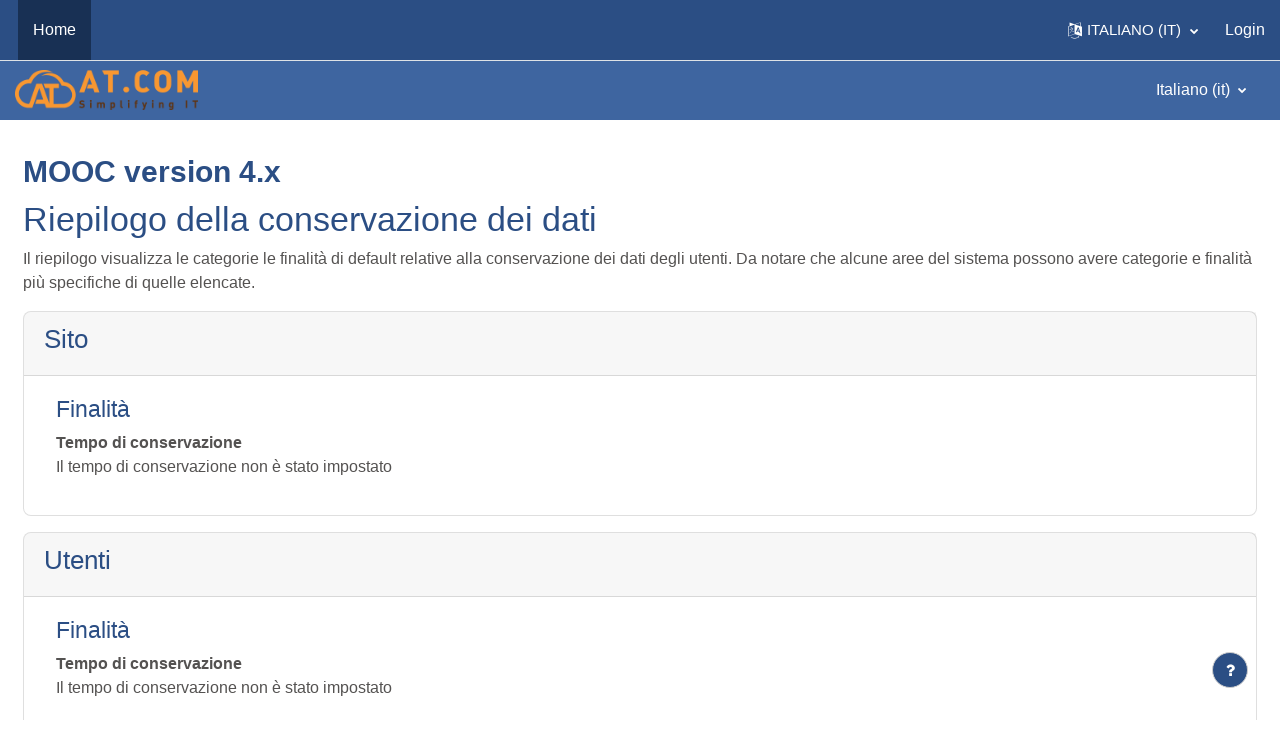

--- FILE ---
content_type: text/html; charset=utf-8
request_url: https://mooc.cloud.edu.vn/admin/tool/dataprivacy/summary.php?lang=it
body_size: 11145
content:
<!DOCTYPE html>

<html  dir="ltr" lang="it" xml:lang="it">
<head>
    <title>Riepilogo della configurazione del registro</title>
    <link rel="shortcut icon" href="https://mooc.cloud.edu.vn/theme/image.php/eguru/theme/1743845427/favicon" />
    <!-- Start Matomo Code -->
    <noscript>
        <p>
            <img src="//seo.cloud.edu.vn/piwik.php?idsite=3" style="border:0;" alt="" />
        </p>
    </noscript>

<script type="text/javascript">
    var _paq = _paq || [];
    
    
    _paq.push(['trackPageView']);
    _paq.push(['enableLinkTracking']);
    _paq.push(['enableHeartBeatTimer', 30]);

    function embedTrackingCode() {
        var u='//seo.cloud.edu.vn/';
        var p='//seo.cloud.edu.vn/';

        _paq.push(['setTrackerUrl', u+'piwik.php']);
        _paq.push(['setSiteId', 3]);
        var d=document, g=d.createElement('script'), s=d.getElementsByTagName('script')[0];
        g.type='text/javascript'; g.async=true; g.defer=true; g.src=p+'piwik.js'; s.parentNode.insertBefore(g,s);
    }

    if (window.addEventListener) {
        window.addEventListener("load", embedTrackingCode, false);
    } else if (window.attachEvent) {
        window.attachEvent("onload", embedTrackingCode);
    } else {
        embedTrackingCode();
    }
</script>
<!-- End Matomo Code --><meta http-equiv="Content-Type" content="text/html; charset=utf-8" />
<meta name="keywords" content="moodle, Riepilogo della configurazione del registro" />
<link rel="stylesheet" type="text/css" href="https://mooc.cloud.edu.vn/theme/yui_combo.php?rollup/3.17.2/yui-moodlesimple-min.css" /><script id="firstthemesheet" type="text/css">/** Required in order to fix style inclusion problems in IE with YUI **/</script><link rel="stylesheet" type="text/css" href="https://mooc.cloud.edu.vn/theme/styles.php/eguru/1743845427_1/all" />
<script>
//<![CDATA[
var M = {}; M.yui = {};
M.pageloadstarttime = new Date();
M.cfg = {"wwwroot":"https:\/\/mooc.cloud.edu.vn","homeurl":{},"sesskey":"qTHV7sSWPn","sessiontimeout":"28800","sessiontimeoutwarning":"1200","themerev":"1743845427","slasharguments":1,"theme":"eguru","iconsystemmodule":"core\/icon_system_fontawesome","jsrev":"1743845427","admin":"admin","svgicons":true,"usertimezone":"Asia\/Ho_Chi_Minh","courseId":1,"courseContextId":2,"contextid":1,"contextInstanceId":0,"langrev":1743845427,"templaterev":-1};var yui1ConfigFn = function(me) {if(/-skin|reset|fonts|grids|base/.test(me.name)){me.type='css';me.path=me.path.replace(/\.js/,'.css');me.path=me.path.replace(/\/yui2-skin/,'/assets/skins/sam/yui2-skin')}};
var yui2ConfigFn = function(me) {var parts=me.name.replace(/^moodle-/,'').split('-'),component=parts.shift(),module=parts[0],min='-min';if(/-(skin|core)$/.test(me.name)){parts.pop();me.type='css';min=''}
if(module){var filename=parts.join('-');me.path=component+'/'+module+'/'+filename+min+'.'+me.type}else{me.path=component+'/'+component+'.'+me.type}};
YUI_config = {"debug":false,"base":"https:\/\/mooc.cloud.edu.vn\/lib\/yuilib\/3.17.2\/","comboBase":"https:\/\/mooc.cloud.edu.vn\/theme\/yui_combo.php?","combine":true,"filter":null,"insertBefore":"firstthemesheet","groups":{"yui2":{"base":"https:\/\/mooc.cloud.edu.vn\/lib\/yuilib\/2in3\/2.9.0\/build\/","comboBase":"https:\/\/mooc.cloud.edu.vn\/theme\/yui_combo.php?","combine":true,"ext":false,"root":"2in3\/2.9.0\/build\/","patterns":{"yui2-":{"group":"yui2","configFn":yui1ConfigFn}}},"moodle":{"name":"moodle","base":"https:\/\/mooc.cloud.edu.vn\/theme\/yui_combo.php?m\/1743845427\/","combine":true,"comboBase":"https:\/\/mooc.cloud.edu.vn\/theme\/yui_combo.php?","ext":false,"root":"m\/1743845427\/","patterns":{"moodle-":{"group":"moodle","configFn":yui2ConfigFn}},"filter":null,"modules":{"moodle-core-handlebars":{"condition":{"trigger":"handlebars","when":"after"}},"moodle-core-blocks":{"requires":["base","node","io","dom","dd","dd-scroll","moodle-core-dragdrop","moodle-core-notification"]},"moodle-core-event":{"requires":["event-custom"]},"moodle-core-lockscroll":{"requires":["plugin","base-build"]},"moodle-core-tooltip":{"requires":["base","node","io-base","moodle-core-notification-dialogue","json-parse","widget-position","widget-position-align","event-outside","cache-base"]},"moodle-core-languninstallconfirm":{"requires":["base","node","moodle-core-notification-confirm","moodle-core-notification-alert"]},"moodle-core-popuphelp":{"requires":["moodle-core-tooltip"]},"moodle-core-chooserdialogue":{"requires":["base","panel","moodle-core-notification"]},"moodle-core-formchangechecker":{"requires":["base","event-focus","moodle-core-event"]},"moodle-core-maintenancemodetimer":{"requires":["base","node"]},"moodle-core-notification":{"requires":["moodle-core-notification-dialogue","moodle-core-notification-alert","moodle-core-notification-confirm","moodle-core-notification-exception","moodle-core-notification-ajaxexception"]},"moodle-core-notification-dialogue":{"requires":["base","node","panel","escape","event-key","dd-plugin","moodle-core-widget-focusafterclose","moodle-core-lockscroll"]},"moodle-core-notification-alert":{"requires":["moodle-core-notification-dialogue"]},"moodle-core-notification-confirm":{"requires":["moodle-core-notification-dialogue"]},"moodle-core-notification-exception":{"requires":["moodle-core-notification-dialogue"]},"moodle-core-notification-ajaxexception":{"requires":["moodle-core-notification-dialogue"]},"moodle-core-actionmenu":{"requires":["base","event","node-event-simulate"]},"moodle-core-dragdrop":{"requires":["base","node","io","dom","dd","event-key","event-focus","moodle-core-notification"]},"moodle-core_availability-form":{"requires":["base","node","event","event-delegate","panel","moodle-core-notification-dialogue","json"]},"moodle-backup-confirmcancel":{"requires":["node","node-event-simulate","moodle-core-notification-confirm"]},"moodle-backup-backupselectall":{"requires":["node","event","node-event-simulate","anim"]},"moodle-course-util":{"requires":["node"],"use":["moodle-course-util-base"],"submodules":{"moodle-course-util-base":{},"moodle-course-util-section":{"requires":["node","moodle-course-util-base"]},"moodle-course-util-cm":{"requires":["node","moodle-course-util-base"]}}},"moodle-course-categoryexpander":{"requires":["node","event-key"]},"moodle-course-management":{"requires":["base","node","io-base","moodle-core-notification-exception","json-parse","dd-constrain","dd-proxy","dd-drop","dd-delegate","node-event-delegate"]},"moodle-course-dragdrop":{"requires":["base","node","io","dom","dd","dd-scroll","moodle-core-dragdrop","moodle-core-notification","moodle-course-coursebase","moodle-course-util"]},"moodle-form-dateselector":{"requires":["base","node","overlay","calendar"]},"moodle-form-shortforms":{"requires":["node","base","selector-css3","moodle-core-event"]},"moodle-form-passwordunmask":{"requires":[]},"moodle-question-preview":{"requires":["base","dom","event-delegate","event-key","core_question_engine"]},"moodle-question-searchform":{"requires":["base","node"]},"moodle-question-chooser":{"requires":["moodle-core-chooserdialogue"]},"moodle-availability_completion-form":{"requires":["base","node","event","moodle-core_availability-form"]},"moodle-availability_date-form":{"requires":["base","node","event","io","moodle-core_availability-form"]},"moodle-availability_grade-form":{"requires":["base","node","event","moodle-core_availability-form"]},"moodle-availability_group-form":{"requires":["base","node","event","moodle-core_availability-form"]},"moodle-availability_grouping-form":{"requires":["base","node","event","moodle-core_availability-form"]},"moodle-availability_profile-form":{"requires":["base","node","event","moodle-core_availability-form"]},"moodle-mod_assign-history":{"requires":["node","transition"]},"moodle-mod_bigbluebuttonbn-recordings":{"requires":["base","node","datasource-get","datasource-jsonschema","datasource-polling","moodle-core-notification"]},"moodle-mod_bigbluebuttonbn-imports":{"requires":["base","node"]},"moodle-mod_bigbluebuttonbn-rooms":{"requires":["base","node","datasource-get","datasource-jsonschema","datasource-polling","moodle-core-notification"]},"moodle-mod_bigbluebuttonbn-broker":{"requires":["base","node","datasource-get","datasource-jsonschema","datasource-polling","moodle-core-notification"]},"moodle-mod_bigbluebuttonbn-modform":{"requires":["base","node"]},"moodle-mod_customcert-rearrange":{"requires":["dd-delegate","dd-drag"]},"moodle-mod_quiz-util":{"requires":["node","moodle-core-actionmenu"],"use":["moodle-mod_quiz-util-base"],"submodules":{"moodle-mod_quiz-util-base":{},"moodle-mod_quiz-util-slot":{"requires":["node","moodle-mod_quiz-util-base"]},"moodle-mod_quiz-util-page":{"requires":["node","moodle-mod_quiz-util-base"]}}},"moodle-mod_quiz-quizbase":{"requires":["base","node"]},"moodle-mod_quiz-toolboxes":{"requires":["base","node","event","event-key","io","moodle-mod_quiz-quizbase","moodle-mod_quiz-util-slot","moodle-core-notification-ajaxexception"]},"moodle-mod_quiz-autosave":{"requires":["base","node","event","event-valuechange","node-event-delegate","io-form"]},"moodle-mod_quiz-questionchooser":{"requires":["moodle-core-chooserdialogue","moodle-mod_quiz-util","querystring-parse"]},"moodle-mod_quiz-modform":{"requires":["base","node","event"]},"moodle-mod_quiz-dragdrop":{"requires":["base","node","io","dom","dd","dd-scroll","moodle-core-dragdrop","moodle-core-notification","moodle-mod_quiz-quizbase","moodle-mod_quiz-util-base","moodle-mod_quiz-util-page","moodle-mod_quiz-util-slot","moodle-course-util"]},"moodle-message_airnotifier-toolboxes":{"requires":["base","node","io"]},"moodle-filter_glossary-autolinker":{"requires":["base","node","io-base","json-parse","event-delegate","overlay","moodle-core-event","moodle-core-notification-alert","moodle-core-notification-exception","moodle-core-notification-ajaxexception"]},"moodle-filter_mathjaxloader-loader":{"requires":["moodle-core-event"]},"moodle-editor_atto-rangy":{"requires":[]},"moodle-editor_atto-editor":{"requires":["node","transition","io","overlay","escape","event","event-simulate","event-custom","node-event-html5","node-event-simulate","yui-throttle","moodle-core-notification-dialogue","moodle-core-notification-confirm","moodle-editor_atto-rangy","handlebars","timers","querystring-stringify"]},"moodle-editor_atto-plugin":{"requires":["node","base","escape","event","event-outside","handlebars","event-custom","timers","moodle-editor_atto-menu"]},"moodle-editor_atto-menu":{"requires":["moodle-core-notification-dialogue","node","event","event-custom"]},"moodle-report_eventlist-eventfilter":{"requires":["base","event","node","node-event-delegate","datatable","autocomplete","autocomplete-filters"]},"moodle-report_loglive-fetchlogs":{"requires":["base","event","node","io","node-event-delegate"]},"moodle-gradereport_history-userselector":{"requires":["escape","event-delegate","event-key","handlebars","io-base","json-parse","moodle-core-notification-dialogue"]},"moodle-qbank_editquestion-chooser":{"requires":["moodle-core-chooserdialogue"]},"moodle-tool_capability-search":{"requires":["base","node"]},"moodle-tool_lp-dragdrop-reorder":{"requires":["moodle-core-dragdrop"]},"moodle-tool_monitor-dropdown":{"requires":["base","event","node"]},"moodle-assignfeedback_editpdf-editor":{"requires":["base","event","node","io","graphics","json","event-move","event-resize","transition","querystring-stringify-simple","moodle-core-notification-dialog","moodle-core-notification-alert","moodle-core-notification-warning","moodle-core-notification-exception","moodle-core-notification-ajaxexception"]},"moodle-atto_accessibilitychecker-button":{"requires":["color-base","moodle-editor_atto-plugin"]},"moodle-atto_accessibilityhelper-button":{"requires":["moodle-editor_atto-plugin"]},"moodle-atto_align-button":{"requires":["moodle-editor_atto-plugin"]},"moodle-atto_bold-button":{"requires":["moodle-editor_atto-plugin"]},"moodle-atto_charmap-button":{"requires":["moodle-editor_atto-plugin"]},"moodle-atto_clear-button":{"requires":["moodle-editor_atto-plugin"]},"moodle-atto_collapse-button":{"requires":["moodle-editor_atto-plugin"]},"moodle-atto_emojipicker-button":{"requires":["moodle-editor_atto-plugin"]},"moodle-atto_emoticon-button":{"requires":["moodle-editor_atto-plugin"]},"moodle-atto_equation-button":{"requires":["moodle-editor_atto-plugin","moodle-core-event","io","event-valuechange","tabview","array-extras"]},"moodle-atto_h5p-button":{"requires":["moodle-editor_atto-plugin"]},"moodle-atto_html-button":{"requires":["promise","moodle-editor_atto-plugin","moodle-atto_html-beautify","moodle-atto_html-codemirror","event-valuechange"]},"moodle-atto_html-beautify":{},"moodle-atto_html-codemirror":{"requires":["moodle-atto_html-codemirror-skin"]},"moodle-atto_image-button":{"requires":["moodle-editor_atto-plugin"]},"moodle-atto_indent-button":{"requires":["moodle-editor_atto-plugin"]},"moodle-atto_italic-button":{"requires":["moodle-editor_atto-plugin"]},"moodle-atto_link-button":{"requires":["moodle-editor_atto-plugin"]},"moodle-atto_managefiles-button":{"requires":["moodle-editor_atto-plugin"]},"moodle-atto_managefiles-usedfiles":{"requires":["node","escape"]},"moodle-atto_media-button":{"requires":["moodle-editor_atto-plugin","moodle-form-shortforms"]},"moodle-atto_noautolink-button":{"requires":["moodle-editor_atto-plugin"]},"moodle-atto_orderedlist-button":{"requires":["moodle-editor_atto-plugin"]},"moodle-atto_recordrtc-button":{"requires":["moodle-editor_atto-plugin","moodle-atto_recordrtc-recording"]},"moodle-atto_recordrtc-recording":{"requires":["moodle-atto_recordrtc-button"]},"moodle-atto_rtl-button":{"requires":["moodle-editor_atto-plugin"]},"moodle-atto_strike-button":{"requires":["moodle-editor_atto-plugin"]},"moodle-atto_subscript-button":{"requires":["moodle-editor_atto-plugin"]},"moodle-atto_superscript-button":{"requires":["moodle-editor_atto-plugin"]},"moodle-atto_table-button":{"requires":["moodle-editor_atto-plugin","moodle-editor_atto-menu","event","event-valuechange"]},"moodle-atto_teamsmeeting-button":{"requires":["moodle-editor_atto-plugin"]},"moodle-atto_title-button":{"requires":["moodle-editor_atto-plugin"]},"moodle-atto_underline-button":{"requires":["moodle-editor_atto-plugin"]},"moodle-atto_undo-button":{"requires":["moodle-editor_atto-plugin"]},"moodle-atto_unorderedlist-button":{"requires":["moodle-editor_atto-plugin"]}}},"gallery":{"name":"gallery","base":"https:\/\/mooc.cloud.edu.vn\/lib\/yuilib\/gallery\/","combine":true,"comboBase":"https:\/\/mooc.cloud.edu.vn\/theme\/yui_combo.php?","ext":false,"root":"gallery\/1743845427\/","patterns":{"gallery-":{"group":"gallery"}}}},"modules":{"core_filepicker":{"name":"core_filepicker","fullpath":"https:\/\/mooc.cloud.edu.vn\/lib\/javascript.php\/1743845427\/repository\/filepicker.js","requires":["base","node","node-event-simulate","json","async-queue","io-base","io-upload-iframe","io-form","yui2-treeview","panel","cookie","datatable","datatable-sort","resize-plugin","dd-plugin","escape","moodle-core_filepicker","moodle-core-notification-dialogue"]},"core_comment":{"name":"core_comment","fullpath":"https:\/\/mooc.cloud.edu.vn\/lib\/javascript.php\/1743845427\/comment\/comment.js","requires":["base","io-base","node","json","yui2-animation","overlay","escape"]},"mathjax":{"name":"mathjax","fullpath":"https:\/\/cdn.jsdelivr.net\/npm\/mathjax@2.7.9\/MathJax.js?delayStartupUntil=configured"}}};
M.yui.loader = {modules: {}};

//]]>
</script>

    <meta name="viewport" content="width=device-width, initial-scale=1.0">
</head>
<body  id="page-admin-tool-dataprivacy-summary" class="format-site admin path-admin path-admin-tool path-admin-tool-dataprivacy chrome dir-ltr lang-it yui-skin-sam yui3-skin-sam mooc-cloud-edu-vn pagelayout-base course-1 context-1 notloggedin uses-drawers">
<div class="toast-wrapper mx-auto py-0 fixed-top" role="status" aria-live="polite"></div>
<div id="page-wrapper" class="d-print-block">

    <div>
    <a class="sr-only sr-only-focusable" href="#maincontent">Vai al contenuto principale</a>
</div><script src="https://mooc.cloud.edu.vn/lib/javascript.php/1743845427/lib/polyfills/polyfill.js"></script>
<script src="https://mooc.cloud.edu.vn/theme/yui_combo.php?rollup/3.17.2/yui-moodlesimple-min.js"></script><script src="https://mooc.cloud.edu.vn/theme/jquery.php/core/jquery-3.6.0.min.js"></script>
<script src="https://mooc.cloud.edu.vn/lib/javascript.php/1743845427/lib/javascript-static.js"></script>
<script>
//<![CDATA[
document.body.className += ' jsenabled';
//]]>
</script>



    
<nav id="header" class="navbar fixed-top navbar-light bg-white navbar-expand" aria-label="Navigazione del sito">

    <div class="container-fluid">
        <div class="header-menubar">
            <button class="navbar-toggler aabtn d-block d-md-none px-1 my-1 border-0" data-toggler="drawers" data-action="toggle" data-target="theme_boost-drawers-primary">
                <span class="navbar-toggler-icon"></span>
                <span class="sr-only">Pannello laterale</span>
            </button>

                <div class="primary-navigation">
                    <nav class="moremenu navigation">
                        <ul id="moremenu-696ced2f778f8-navbar-nav" role="menubar" class="nav more-nav navbar-nav">
                                    <li data-key="home" class="nav-item" role="none" data-forceintomoremenu="false">
                                                <a role="menuitem" class="nav-link active "
                                                    href="https://mooc.cloud.edu.vn/"
                                                    aria-current="true"
                                                    
                                                >
                                                    Home
                                                </a>
                                    </li>
                            <li role="none" class="nav-item dropdown dropdownmoremenu d-none" data-region="morebutton">
                                <a class="dropdown-toggle nav-link " href="#" id="moremenu-dropdown-696ced2f778f8" role="menuitem" data-toggle="dropdown" aria-haspopup="true" aria-expanded="false" tabindex="-1">
                                    Altro
                                </a>
                                <ul class="dropdown-menu dropdown-menu-left" data-region="moredropdown" aria-labelledby="moremenu-dropdown-696ced2f778f8" role="menu">
                                </ul>
                            </li>
                        </ul>
                    </nav>
                </div>

            <ul class="navbar-nav d-none d-md-flex my-1 px-1">
                <!-- page_heading_menu -->
                
            </ul>

            <div id="usernavigation" class="navbar-nav ml-auto">
                    <div class="langmenu">
                        <div class="dropdown show">
                            <a href="#" role="button" id="lang-menu-toggle" data-toggle="dropdown" aria-label="Lingua" aria-haspopup="true" aria-controls="lang-action-menu" class="btn dropdown-toggle">
                                <i class="icon fa fa-language fa-fw mr-1" aria-hidden="true"></i>
                                <span class="langbutton">
                                    Italiano ‎(it)‎
                                </span>
                                <b class="caret"></b>
                            </a>
                            <div role="menu" aria-labelledby="lang-menu-toggle" id="lang-action-menu" class="dropdown-menu dropdown-menu-right">
                                        <a href="https://mooc.cloud.edu.vn/admin/tool/dataprivacy/summary.php?lang=en" class="dropdown-item pl-5" role="menuitem" 
                                                lang="en" >
                                            English ‎(en)‎
                                        </a>
                                        <a href="#" class="dropdown-item pl-5" role="menuitem" aria-current="true"
                                                >
                                            Italiano ‎(it)‎
                                        </a>
                                        <a href="https://mooc.cloud.edu.vn/admin/tool/dataprivacy/summary.php?lang=vi" class="dropdown-item pl-5" role="menuitem" 
                                                lang="vi" >
                                            Vietnamese ‎(vi)‎
                                        </a>
                                        <a href="https://mooc.cloud.edu.vn/admin/tool/dataprivacy/summary.php?lang=ru" class="dropdown-item pl-5" role="menuitem" 
                                                lang="ru" >
                                            Русский ‎(ru)‎
                                        </a>
                                        <a href="https://mooc.cloud.edu.vn/admin/tool/dataprivacy/summary.php?lang=ko" class="dropdown-item pl-5" role="menuitem" 
                                                lang="ko" >
                                            한국어 ‎(ko)‎
                                        </a>
                                        <a href="https://mooc.cloud.edu.vn/admin/tool/dataprivacy/summary.php?lang=ja" class="dropdown-item pl-5" role="menuitem" 
                                                lang="ja" >
                                            日本語 ‎(ja)‎
                                        </a>
                            </div>
                        </div>
                    </div>
                    <div class="divider border-left h-75 align-self-center mx-1"></div>
                
                <div class="d-flex align-items-stretch usermenu-container" data-region="usermenu">
                        <div class="usermenu">
                                <span class="login pl-2">
                                        <a href="https://mooc.cloud.edu.vn/login/index.php">Login</a>
                                </span>
                        </div>
                </div>
                
            </div>
        </div>
    </div>
</nav>


<div  class="drawer drawer-left drawer-primary d-print-none not-initialized" data-region="fixed-drawer" id="theme_boost-drawers-primary" data-preference="" data-state="show-drawer-primary" data-forceopen="0" data-close-on-resize="1">
    <div class="drawerheader">
        <button
            class="btn drawertoggle icon-no-margin hidden"
            data-toggler="drawers"
            data-action="closedrawer"
            data-target="theme_boost-drawers-primary"
            data-toggle="tooltip"
            data-placement="right"
            title="Chiudi cassetto"
        >
            <i class="icon fa fa-times fa-fw " aria-hidden="true"  ></i>
        </button>
    </div>
    <div class="drawercontent drag-container" data-usertour="scroller">
                <div class="list-group">
                <a href="https://mooc.cloud.edu.vn/" class="list-group-item list-group-item-action active " aria-current="true">
                    Home
                </a>
        </div>

    </div>
</div>
    
    <div class="header-main">
      <div class="container-fluid">
    	<nav class="navbar navbar-toggleable-md">
    		<div class="header-logo">
    		  <a class="navbar-brand" href="https://mooc.cloud.edu.vn/?redirect=0">
    			<img src="//mooc.cloud.edu.vn/pluginfile.php/1/theme_eguru/logo/1743845427/LOGO_ATCOM_.png" width="183" height="67" alt="Eguru">
    		  </a>
    		</div>
    
    		<button class="navbar-toggler navbar-toggler-right d-lg-none" type="button" data-toggle="collapse" data-target="#navbarSupportedContent" aria-controls="navbarSupportedContent" aria-expanded="false" aria-label="Toggle navigation">
    		  <span class="navbar-toggler-icon"></span>
    		</button>
    
    		<div class="collapse navbar-collapse" id="navbarSupportedContent">
    		  <div class="custom-menu">
    			<ul class="navbar-nav mr-auto">
    			  <li class="dropdown nav-item">
    <a class="dropdown-toggle nav-link" id="drop-down-696ced2f7af00696ced2f76ee37" data-toggle="dropdown" aria-haspopup="true" aria-expanded="false" href="#" title="Lingua" aria-controls="drop-down-menu-696ced2f7af00696ced2f76ee37">
        Italiano ‎(it)‎
    </a>
    <div class="dropdown-menu" role="menu" id="drop-down-menu-696ced2f7af00696ced2f76ee37" aria-labelledby="drop-down-696ced2f7af00696ced2f76ee37">
                <a class="dropdown-item" role="menuitem" href="https://mooc.cloud.edu.vn/admin/tool/dataprivacy/summary.php?lang=en"  lang="en" >English ‎(en)‎</a>
                <a class="dropdown-item" role="menuitem" href="https://mooc.cloud.edu.vn/admin/tool/dataprivacy/summary.php?lang=it"  >Italiano ‎(it)‎</a>
                <a class="dropdown-item" role="menuitem" href="https://mooc.cloud.edu.vn/admin/tool/dataprivacy/summary.php?lang=vi"  lang="vi" >Vietnamese ‎(vi)‎</a>
                <a class="dropdown-item" role="menuitem" href="https://mooc.cloud.edu.vn/admin/tool/dataprivacy/summary.php?lang=ru"  lang="ru" >Русский ‎(ru)‎</a>
                <a class="dropdown-item" role="menuitem" href="https://mooc.cloud.edu.vn/admin/tool/dataprivacy/summary.php?lang=ko"  lang="ko" >한국어 ‎(ko)‎</a>
                <a class="dropdown-item" role="menuitem" href="https://mooc.cloud.edu.vn/admin/tool/dataprivacy/summary.php?lang=ja"  lang="ja" >日本語 ‎(ja)‎</a>
    </div>
</li>
    			</ul>
    		  </div>
    		  <div class="clearfix"></div>
    		</div>
    	</nav>
      </div>
    </div>
    
    <!--E.O.Header-->    <div id="page" data-region="mainpage" data-usertour="scroller" class="drawers   drag-container">
        <div id="topofscroll" class="main-inner">
            <div class="drawer-toggles d-flex">
            </div>
            <header id="page-header" class="header-maxwidth d-print-none">
    <div class="w-100">
        <div class="d-flex flex-wrap">
            <div id="page-navbar">
                <nav aria-label="Barra di navigazione">
    <ol class="breadcrumb"></ol>
</nav>
            </div>
            <div class="ml-auto d-flex">
                
            </div>
            <div id="course-header">
                
            </div>
        </div>
        <div class="d-flex align-items-center">
                    <div class="mr-auto">
                        <div class="page-context-header"><div class="page-header-headings"><h1 class="h2">MOOC version 4.x</h1></div></div>
                    </div>
            <div class="header-actions-container ml-auto" data-region="header-actions-container">
            </div>
        </div>
    </div>
</header>
            <div id="page-content" class="pb-3 d-print-block">
                <div id="region-main-box">
                    <section id="region-main" aria-label="Contenuto">

                        <span class="notifications" id="user-notifications"></span>
                        <div role="main"><span id="maincontent"></span><h2>Riepilogo della conservazione dei dati</h2>
<p>Il riepilogo visualizza le categorie le finalità di default relative alla conservazione dei dati degli utenti. Da notare che alcune aree del sistema possono avere categorie e finalità più specifiche di quelle elencate.</p>
<div>
        <div class="card mb-3">
            <div class="card-header"><h3>Sito</h3></div>
            <div class="card-body pl-5 pr-5">

                <h4>Finalità</h4>
                <dl>
                    <dt></dt>
                    <dd></dd>
                    <dt>Tempo di conservazione</dt>
                    <dd>Il tempo di conservazione non è stato impostato</dd>
                </dl>
            </div>
        </div>
        <div class="card mb-3">
            <div class="card-header"><h3>Utenti</h3></div>
            <div class="card-body pl-5 pr-5">

                <h4>Finalità</h4>
                <dl>
                    <dt></dt>
                    <dd></dd>
                    <dt>Tempo di conservazione</dt>
                    <dd>Il tempo di conservazione non è stato impostato</dd>
                </dl>
            </div>
        </div>
        <div class="card mb-3">
            <div class="card-header"><h3>Categorie di corso</h3></div>
            <div class="card-body pl-5 pr-5">

                <h4>Finalità</h4>
                <dl>
                    <dt></dt>
                    <dd></dd>
                    <dt>Tempo di conservazione</dt>
                    <dd>Il tempo di conservazione non è stato impostato</dd>
                </dl>
            </div>
        </div>
        <div class="card mb-3">
            <div class="card-header"><h3>Corsi</h3></div>
            <div class="card-body pl-5 pr-5">

                <h4>Finalità</h4>
                <dl>
                    <dt></dt>
                    <dd></dd>
                    <dt>Tempo di conservazione</dt>
                    <dd>Il tempo di conservazione non è stato impostato</dd>
                </dl>
            </div>
        </div>
        <div class="card mb-3">
            <div class="card-header"><h3>Moduli di attività</h3></div>
            <div class="card-body pl-5 pr-5">

                <h4>Finalità</h4>
                <dl>
                    <dt></dt>
                    <dd></dd>
                    <dt>Tempo di conservazione</dt>
                    <dd>Il tempo di conservazione non è stato impostato</dd>
                </dl>
            </div>
        </div>
        <div class="card mb-3">
            <div class="card-header"><h3>Blocchi</h3></div>
            <div class="card-body pl-5 pr-5">

                <h4>Finalità</h4>
                <dl>
                    <dt></dt>
                    <dd></dd>
                    <dt>Tempo di conservazione</dt>
                    <dd>Il tempo di conservazione non è stato impostato</dd>
                </dl>
            </div>
        </div>
</div></div>
                        
                        

                    </section>
                </div>
            </div>
        </div>
            <footer id="page-footer" class="footer-block">
                <div id="footer">
                        <div class="footer-main">
                            <div class="container-fluid">
                                <div class="row">
                                    <div class="col-md-3">
                                        <div class="footer-desc">
                                            <div class="logo-footer">
                                                <a href="https://mooc.cloud.edu.vn/?redirect=0">
                                                    <img src="//mooc.cloud.edu.vn/pluginfile.php/1/theme_eguru/logo/1743845427/LOGO_ATCOM_.png" width="183" height="67" alt="Eguru">
                                                </a>
                                            </div>
                                            <p>AT.COM Co., Ltd desidera inviare i nostri più rispettosi saluti a clienti e partner. Fondata nel 2006, AT.COM è diventata rapidamente uno sviluppatore leader di servizi IT di alta qualità, sostenibili e accurati e consulenza sulla formazione in Vietnam in generale. Attualmente è il Center for Research, Consulting and Deployment of IT Infrastructures: Virtualization, Supercomputing, Super Convergence and Cloud Computing No.1 in Vietnam.</p>
                                        </div>
                                    </div>
                                    <div class="col-md-3">
                                        <div class="footer-nav">
                                            <h4>Link veloci</h4>
                                            <ul>
                                            <li><a href="https://atcom.vn">Chi siamo</a></li>
<li><a href="https://digital.cloud.edu.vn">Termini d'uso</a></li>
<li><a href="https://pmi.cloud.edu.vn">FAQ</a></li>
<li><a href="https://support.atcom.vn">Supporto</a></li>
<li><a href="https://pbi.cloud.edu.vn/">AT.COM Dataverse</a></li>
<li><a href="https://github.com/">AT.COM DevSecOps github</a></li>

                                            </ul>
                                        </div>
                                    </div>
                                    <div class="col-md-3">
                                        <div class="social-media">
                                            <h4>Seguici</h4>
                                            <ul>
                                                <li class="smedia-01">
                                                    <a href="https://media.cloud.edu.vn" target="_blank">
                                                        <span class="media-icon">
                                                        <i class="fa fa-facebook"></i>
                                                        </span>
                                                        <span class="media-name">Facebook</span>
                                                    </a>
                                                </li>
        
                                                <li class="smedia-02">
                                                    <a href="http://shop.cloud.edu.vn" target="_blank">
                                                        <span class="media-icon">
                                                        <i class="fa fa-twitter"></i>
                                                        </span>
                                                        <span class="media-name">Twitter</span>
                                                    </a>
                                                </li>
        
                                                <li class="smedia-03">
                                                    <a href="https://youtube.com" target="_blank">
                                                        <span class="media-icon">
                                                        <i class="fa fa-google-plus"></i>
                                                        </span>
                                                        <span class="media-name">Google Plus</span>
                                                    </a>
                                                </li>
        
                                                <li class="smedia-04">
                                                    <a href="https://in.pinterest.com/yourpinterestname/" target="_blank">
                                                    <span class="media-icon">
                                                    <i class="fa fa-pinterest-p"></i>
                                                    </span>
                                                    <span class="media-name">Pinterest</span>
                                                    </a>
                                                </li>
                                            </ul>
                                        </div>
                                    </div>
                                    <div class="col-md-3">
                                        <div class="footer-contact">
                                            <h4>Contatti</h4>
                                            <p>59 Phuc Xa, Ba Dinh, Ha Noi, Viet Nam</p>
                                                <p><i class="fa fa-phone-square"></i>Telefono: (+84) 974 599 599</p>
        
                                                <p><i class="fa fa-envelope"></i>
                                                E-mail: <a class="mail-link" href="mailto:info@atcom.vn">info@atcom.vn</a>
                                                </p>
        
                                        </div>
                                    </div>
                                </div>
                            </div>
                        </div>
                    <div class="footer-foot">
                        <div class="container"><p class="text-center">Copyright &copy; 2006 - Developed by <a href="https://atcom.vn">AT.COM</a>.Powered by <a href="https://atcom.vn">LMS/LCMS/MOOC AT.COM</a></p></div>
                    </div>
                </div>
                <div data-region="footer-container-popover">
                    <button class="btn btn-icon bg-secondary icon-no-margin btn-footer-popover" data-action="footer-popover" aria-label="Visualizza piè di pagina">
                        <i class="icon fa fa-question fa-fw " aria-hidden="true"  ></i>
                    </button>
                </div>
                <div class="footer-content-popover container" data-region="footer-content-popover">
                        <div class="footer-section p-3 border-bottom">
        
        
                                <div><a href="https://mooc.cloud.edu.vn/user/contactsitesupport.php"><i class="icon fa fa-envelope-o fa-fw " aria-hidden="true"  ></i>Contatta il supporto</a></div>
                        </div>
                    <div class="footer-section p-3 border-bottom">
                        <div class="logininfo">
                            <div class="logininfo">Non sei collegato. (<a href="https://mooc.cloud.edu.vn/login/index.php">Login</a>)</div>
                        </div>
                        <div class="tool_usertours-resettourcontainer">
                        </div>
        
                        <a href="https://download.moodle.org/mobile?version=2022041902.02&amp;lang=it&amp;iosappid=633359593&amp;androidappid=com.moodle.moodlemobile">Ottieni l'app mobile</a>
                        <script>
//<![CDATA[
var require = {
    baseUrl : 'https://mooc.cloud.edu.vn/lib/requirejs.php/1743845427/',
    // We only support AMD modules with an explicit define() statement.
    enforceDefine: true,
    skipDataMain: true,
    waitSeconds : 0,

    paths: {
        jquery: 'https://mooc.cloud.edu.vn/lib/javascript.php/1743845427/lib/jquery/jquery-3.6.0.min',
        jqueryui: 'https://mooc.cloud.edu.vn/lib/javascript.php/1743845427/lib/jquery/ui-1.13.0/jquery-ui.min',
        jqueryprivate: 'https://mooc.cloud.edu.vn/lib/javascript.php/1743845427/lib/requirejs/jquery-private'
    },

    // Custom jquery config map.
    map: {
      // '*' means all modules will get 'jqueryprivate'
      // for their 'jquery' dependency.
      '*': { jquery: 'jqueryprivate' },
      // Stub module for 'process'. This is a workaround for a bug in MathJax (see MDL-60458).
      '*': { process: 'core/first' },

      // 'jquery-private' wants the real jQuery module
      // though. If this line was not here, there would
      // be an unresolvable cyclic dependency.
      jqueryprivate: { jquery: 'jquery' }
    }
};

//]]>
</script>
<script src="https://mooc.cloud.edu.vn/lib/javascript.php/1743845427/lib/requirejs/require.min.js"></script>
<script>
//<![CDATA[
M.util.js_pending("core/first");
require(['core/first'], function() {
require(['core/prefetch'])
;
require(["media_videojs/loader"], function(loader) {
    loader.setUp('it');
});;

require(['jquery', 'core/custom_interaction_events'], function($, CustomEvents) {
    CustomEvents.define('#single_select696ced2f76ee32', [CustomEvents.events.accessibleChange]);
    $('#single_select696ced2f76ee32').on(CustomEvents.events.accessibleChange, function() {
        var ignore = $(this).find(':selected').attr('data-ignore');
        if (typeof ignore === typeof undefined) {
            $('#single_select_f696ced2f76ee31').submit();
        }
    });
});
;

    require(['core/moremenu'], function(moremenu) {
        moremenu(document.querySelector('#moremenu-696ced2f778f8-navbar-nav'));
    });
;

    require(['core/usermenu'], function(UserMenu) {
        UserMenu.init();
    });
;

require(['theme_boost/drawers']);
;

require(['jquery', 'core/custom_interaction_events'], function($, CustomEvents) {
    CustomEvents.define('#single_select696ced2f76ee36', [CustomEvents.events.accessibleChange]);
    $('#single_select696ced2f76ee36').on(CustomEvents.events.accessibleChange, function() {
        var ignore = $(this).find(':selected').attr('data-ignore');
        if (typeof ignore === typeof undefined) {
            $('#single_select_f696ced2f76ee35').submit();
        }
    });
});
;

require(['theme_boost/footer-popover'], function(FooterPopover) {
    FooterPopover.init();
});
;

require(['theme_boost/loader', 'theme_boost/drawer'], function(Loader, Drawer) {
    Drawer.init();
    M.util.js_complete('theme_boost/loader');
});
;
M.util.js_pending('core/notification'); require(['core/notification'], function(amd) {amd.init(1, []); M.util.js_complete('core/notification');});;
M.util.js_pending('core/log'); require(['core/log'], function(amd) {amd.setConfig({"level":"warn"}); M.util.js_complete('core/log');});;
M.util.js_pending('core/page_global'); require(['core/page_global'], function(amd) {amd.init(); M.util.js_complete('core/page_global');});;
M.util.js_pending('core/utility'); require(['core/utility'], function(amd) {M.util.js_complete('core/utility');});
    M.util.js_complete("core/first");
});
//]]>
</script>
<script src="https://mooc.cloud.edu.vn/lib/javascript.php/1743845427/theme/eguru/javascript/theme.js"></script>
<script>
//<![CDATA[
M.str = {"moodle":{"lastmodified":"Ultime modifiche","name":"Nome","error":"Errore","info":"Informazioni","yes":"S\u00ec","no":"No","cancel":"Annulla","confirm":"Conferma","areyousure":"Sei sicuro?","closebuttontitle":"Chiudi","unknownerror":"Errore sconosciuto","file":"File","url":"URL","collapseall":"Minimizza tutto","expandall":"Espandi tutto"},"repository":{"type":"Tipo","size":"Dimensione","invalidjson":"Stringa JSON non valida","nofilesattached":"Non sono presenti file allegati","filepicker":"File picker","logout":"Logout","nofilesavailable":"Non sono presenti file","norepositoriesavailable":"Spiacente, nessuno dei repostory disponibili pu\u00f2 restituire file nel formato richiesto.","fileexistsdialogheader":"Il file esiste gi\u00e0","fileexistsdialog_editor":"Un file con lo stesso nome \u00e8 gi\u00e0 stato allegato al testo che stai modificando.","fileexistsdialog_filemanager":"Un file con lo stesso nome \u00e8 gi\u00e0 stato allegato","renameto":"Rinomina in \"{$a}\"","referencesexist":"Sono presenti {$a} link a questo file","select":"Scegli"},"admin":{"confirmdeletecomments":"Stai per eliminare commenti, sei sicuro ?","confirmation":"Conferma"},"debug":{"debuginfo":"Informazioni di debug","line":"Linea","stacktrace":"Stack trace"},"langconfig":{"labelsep":":\u00a0"}};
//]]>
</script>
<script>
//<![CDATA[
(function() {Y.use("moodle-filter_mathjaxloader-loader",function() {M.filter_mathjaxloader.configure({"mathjaxconfig":"\nMathJax.Hub.Config({\n    config: [\"Accessible.js\", \"Safe.js\"],\n    errorSettings: { message: [\"!\"] },\n    skipStartupTypeset: true,\n    messageStyle: \"none\"\n});\n","lang":"it"});
});
M.util.help_popups.setup(Y);
 M.util.js_pending('random696ced2f76ee38'); Y.on('domready', function() { M.util.js_complete("init");  M.util.js_complete('random696ced2f76ee38'); });
})();
//]]>
</script>

                    </div>
                    <div class="footer-section p-3">
                        <div>Powered by <a href="https://moodle.com">Moodle</a></div>
                    </div>
                </div>
        
                <div class="footer-content-debugging footer-dark bg-dark text-light">
                    <div class="container-fluid footer-dark-inner">
                        
                    </div>
                </div>
            </footer>
    </div>
    
</div>

</body>
</html>